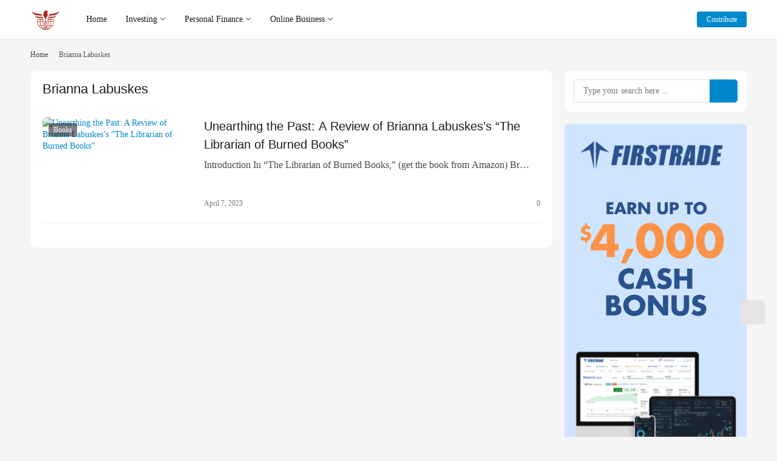

--- FILE ---
content_type: text/html; charset=UTF-8
request_url: https://www.com21.com/tag/brianna-labuskes
body_size: 12466
content:
<!DOCTYPE html>
<html lang="en-US">
<head>
    <meta charset="UTF-8">
    <meta http-equiv="X-UA-Compatible" content="IE=edge,chrome=1">
    <meta name="renderer" content="webkit">
    <meta name="viewport" content="width=device-width,initial-scale=1,maximum-scale=5">
    <title>Brianna Labuskes | Century Of Money | Money and Investing</title>
    <meta name="keywords" content="Brianna Labuskes">
<meta property="og:type" content="webpage">
<meta property="og:url" content="https://www.com21.com/tag/brianna-labuskes">
<meta property="og:site_name" content="Century Of Money | Money and Investing">
<meta property="og:title" content="Brianna Labuskes">
<meta property="og:image" content="https://www.com21.com/wp-content/uploads/2023/02/Money-Home-Logo-Blue.jpg">
<meta name="applicable-device" content="pc,mobile">
<meta http-equiv="Cache-Control" content="no-transform">
<link rel="shortcut icon" href="https://www.com21.com/wp-content/uploads/2023/03/favicon.png">
<link rel='dns-prefetch' href='//static.addtoany.com' />
<style id='wp-img-auto-sizes-contain-inline-css' type='text/css'>
img:is([sizes=auto i],[sizes^="auto," i]){contain-intrinsic-size:3000px 1500px}
/*# sourceURL=wp-img-auto-sizes-contain-inline-css */
</style>
<link rel='stylesheet' id='stylesheet-css' href='//www.com21.com/wp-content/uploads/wpcom/style.6.19.4.1735012899.css?ver=6.19.4' type='text/css' media='all' />
<link rel='stylesheet' id='material-icons-css' href='https://www.com21.com/wp-content/themes/justnews/themer/assets/css/material-icons.css?ver=6.19.4' type='text/css' media='all' />
<link rel='stylesheet' id='font-awesome-css' href='https://www.com21.com/wp-content/themes/justnews/themer/assets/css/font-awesome.css?ver=6.19.4' type='text/css' media='all' />
<link rel='stylesheet' id='bbp-default-css' href='https://www.com21.com/wp-content/plugins/bbpress/templates/default/css/bbpress.min.css?ver=2.6.14' type='text/css' media='all' />
<link rel='stylesheet' id='ez-toc-css' href='https://www.com21.com/wp-content/plugins/easy-table-of-contents/assets/css/screen.min.css?ver=2.0.49' type='text/css' media='all' />
<style id='ez-toc-inline-css' type='text/css'>
div#ez-toc-container p.ez-toc-title {font-size: 120%;}div#ez-toc-container p.ez-toc-title {font-weight: 500;}div#ez-toc-container ul li {font-size: 95%;}div#ez-toc-container nav ul ul li ul li {font-size: 90%!important;}div#ez-toc-container {width: 100%;}
.ez-toc-container-direction {direction: ltr;}.ez-toc-counter ul{counter-reset: item ;}.ez-toc-counter nav ul li a::before {content: counters(item, ".", decimal) ". ";display: inline-block;counter-increment: item;flex-grow: 0;flex-shrink: 0;margin-right: .2em; float: left;}.ez-toc-widget-direction {direction: ltr;}.ez-toc-widget-container ul{counter-reset: item ;}.ez-toc-widget-container nav ul li a::before {content: counters(item, ".", decimal) ". ";display: inline-block;counter-increment: item;flex-grow: 0;flex-shrink: 0;margin-right: .2em; float: left;}
/*# sourceURL=ez-toc-inline-css */
</style>
<link rel='stylesheet' id='wpcom-member-css' href='https://www.com21.com/wp-content/plugins/wpcom-member/css/style.css?ver=1.7.17' type='text/css' media='all' />
<link rel='stylesheet' id='addtoany-css' href='https://www.com21.com/wp-content/plugins/add-to-any/addtoany.min.css?ver=1.16' type='text/css' media='all' />
<script type="text/javascript" src="https://www.com21.com/wp-includes/js/jquery/jquery.min.js?ver=3.7.1" id="jquery-core-js"></script>
<script type="text/javascript" src="https://www.com21.com/wp-includes/js/jquery/jquery-migrate.min.js?ver=3.4.1" id="jquery-migrate-js"></script>
<script type="text/javascript" id="addtoany-core-js-before">
/* <![CDATA[ */
window.a2a_config=window.a2a_config||{};a2a_config.callbacks=[];a2a_config.overlays=[];a2a_config.templates={};

//# sourceURL=addtoany-core-js-before
/* ]]> */
</script>
<script type="text/javascript" async src="https://static.addtoany.com/menu/page.js" id="addtoany-core-js"></script>
<script type="text/javascript" async src="https://www.com21.com/wp-content/plugins/add-to-any/addtoany.min.js?ver=1.1" id="addtoany-jquery-js"></script>
<link rel="EditURI" type="application/rsd+xml" title="RSD" href="https://www.com21.com/xmlrpc.php?rsd" />
<!-- Analytics by WP Statistics v14.9.4 - https://wp-statistics.com/ -->
<link rel="icon" href="https://www.com21.com/wp-content/uploads/2023/03/favicon.png" sizes="32x32" />
<link rel="icon" href="https://www.com21.com/wp-content/uploads/2023/03/favicon.png" sizes="192x192" />
<link rel="apple-touch-icon" href="https://www.com21.com/wp-content/uploads/2023/03/favicon.png" />
<meta name="msapplication-TileImage" content="https://www.com21.com/wp-content/uploads/2023/03/favicon.png" />
	<!-- Fonts Plugin CSS - https://fontsplugin.com/ -->
	<style>
		:root {
--font-base: Georgia, Times, Times New Roman, serif;
--font-headings: Helvetica Neue, Helvetica, Arial, sans-serif;
--font-input: Georgia, Times, Times New Roman, serif;
}
body, #content, .entry-content, .post-content, .page-content, .post-excerpt, .entry-summary, .entry-excerpt, .widget-area, .widget, .sidebar, #sidebar, footer, .footer, #footer, .site-footer {
font-family: Georgia, Times, Times New Roman, serif;
 }
#site-title, .site-title, #site-title a, .site-title a, .entry-title, .entry-title a, h1, h2, h3, h4, h5, h6, .widget-title, .elementor-heading-title {
font-family: Helvetica Neue, Helvetica, Arial, sans-serif;
 }
button, .button, input, select, textarea, .wp-block-button, .wp-block-button__link {
font-family: Georgia, Times, Times New Roman, serif;
 }
#site-title, .site-title, #site-title a, .site-title a, #site-logo, #site-logo a, #logo, #logo a, .logo, .logo a, .wp-block-site-title, .wp-block-site-title a {
font-family: Georgia, Times, Times New Roman, serif;
 }
#site-description, .site-description, #site-tagline, .site-tagline, .wp-block-site-tagline {
font-family: Georgia, Times, Times New Roman, serif;
 }
.menu, .page_item a, .menu-item a, .wp-block-navigation, .wp-block-navigation-item__content {
font-family: Georgia, Times, Times New Roman, serif;
 }
.entry-content, .entry-content p, .post-content, .page-content, .post-excerpt, .entry-summary, .entry-excerpt, .excerpt, .excerpt p, .type-post p, .type-page p, .wp-block-post-content, .wp-block-post-excerpt, .elementor, .elementor p {
font-family: Georgia, Times, Times New Roman, serif;
 }
.wp-block-post-title, .wp-block-post-title a, .entry-title, .entry-title a, .post-title, .post-title a, .page-title, .entry-content h1, #content h1, .type-post h1, .type-page h1, .elementor h1 {
font-family: Georgia, Times, Times New Roman, serif;
 }
.entry-content h2, .post-content h2, .page-content h2, #content h2, .type-post h2, .type-page h2, .elementor h2 {
font-family: Georgia, Times, Times New Roman, serif;
 }
.entry-content h3, .post-content h3, .page-content h3, #content h3, .type-post h3, .type-page h3, .elementor h3 {
font-family: Georgia, Times, Times New Roman, serif;
 }
.entry-content h4, .post-content h4, .page-content h4, #content h4, .type-post h4, .type-page h4, .elementor h4 {
font-family: Georgia, Times, Times New Roman, serif;
 }
.entry-content h5, .post-content h5, .page-content h5, #content h5, .type-post h5, .type-page h5, .elementor h5 {
font-family: Georgia, Times, Times New Roman, serif;
 }
.entry-content h6, .post-content h6, .page-content h6, #content h6, .type-post h6, .type-page h6, .elementor h6 {
font-family: Georgia, Times, Times New Roman, serif;
 }
blockquote, .wp-block-quote, blockquote p, .wp-block-quote p {
font-family: Georgia, Times, Times New Roman, serif;
 }
.widget-title, .widget-area h1, .widget-area h2, .widget-area h3, .widget-area h4, .widget-area h5, .widget-area h6, #secondary h1, #secondary h2, #secondary h3, #secondary h4, #secondary h5, #secondary h6 {
font-family: Georgia, Times, Times New Roman, serif;
 }
.widget-area, .widget, .sidebar, #sidebar, #secondary {
font-family: Georgia, Times, Times New Roman, serif;
 }
footer h1, footer h2, footer h3, footer h4, footer h5, footer h6, .footer h1, .footer h2, .footer h3, .footer h4, .footer h5, .footer h6, #footer h1, #footer h2, #footer h3, #footer h4, #footer h5, #footer h6 {
font-family: Georgia, Times, Times New Roman, serif;
 }
footer, #footer, .footer, .site-footer {
font-family: Georgia, Times, Times New Roman, serif;
 }
	</style>
	<!-- Fonts Plugin CSS -->
	    <!--[if lte IE 11]><script src="https://www.com21.com/wp-content/themes/justnews/js/update.js"></script><![endif]-->
<style id='global-styles-inline-css' type='text/css'>
:root{--wp--preset--aspect-ratio--square: 1;--wp--preset--aspect-ratio--4-3: 4/3;--wp--preset--aspect-ratio--3-4: 3/4;--wp--preset--aspect-ratio--3-2: 3/2;--wp--preset--aspect-ratio--2-3: 2/3;--wp--preset--aspect-ratio--16-9: 16/9;--wp--preset--aspect-ratio--9-16: 9/16;--wp--preset--color--black: #000000;--wp--preset--color--cyan-bluish-gray: #abb8c3;--wp--preset--color--white: #ffffff;--wp--preset--color--pale-pink: #f78da7;--wp--preset--color--vivid-red: #cf2e2e;--wp--preset--color--luminous-vivid-orange: #ff6900;--wp--preset--color--luminous-vivid-amber: #fcb900;--wp--preset--color--light-green-cyan: #7bdcb5;--wp--preset--color--vivid-green-cyan: #00d084;--wp--preset--color--pale-cyan-blue: #8ed1fc;--wp--preset--color--vivid-cyan-blue: #0693e3;--wp--preset--color--vivid-purple: #9b51e0;--wp--preset--gradient--vivid-cyan-blue-to-vivid-purple: linear-gradient(135deg,rgb(6,147,227) 0%,rgb(155,81,224) 100%);--wp--preset--gradient--light-green-cyan-to-vivid-green-cyan: linear-gradient(135deg,rgb(122,220,180) 0%,rgb(0,208,130) 100%);--wp--preset--gradient--luminous-vivid-amber-to-luminous-vivid-orange: linear-gradient(135deg,rgb(252,185,0) 0%,rgb(255,105,0) 100%);--wp--preset--gradient--luminous-vivid-orange-to-vivid-red: linear-gradient(135deg,rgb(255,105,0) 0%,rgb(207,46,46) 100%);--wp--preset--gradient--very-light-gray-to-cyan-bluish-gray: linear-gradient(135deg,rgb(238,238,238) 0%,rgb(169,184,195) 100%);--wp--preset--gradient--cool-to-warm-spectrum: linear-gradient(135deg,rgb(74,234,220) 0%,rgb(151,120,209) 20%,rgb(207,42,186) 40%,rgb(238,44,130) 60%,rgb(251,105,98) 80%,rgb(254,248,76) 100%);--wp--preset--gradient--blush-light-purple: linear-gradient(135deg,rgb(255,206,236) 0%,rgb(152,150,240) 100%);--wp--preset--gradient--blush-bordeaux: linear-gradient(135deg,rgb(254,205,165) 0%,rgb(254,45,45) 50%,rgb(107,0,62) 100%);--wp--preset--gradient--luminous-dusk: linear-gradient(135deg,rgb(255,203,112) 0%,rgb(199,81,192) 50%,rgb(65,88,208) 100%);--wp--preset--gradient--pale-ocean: linear-gradient(135deg,rgb(255,245,203) 0%,rgb(182,227,212) 50%,rgb(51,167,181) 100%);--wp--preset--gradient--electric-grass: linear-gradient(135deg,rgb(202,248,128) 0%,rgb(113,206,126) 100%);--wp--preset--gradient--midnight: linear-gradient(135deg,rgb(2,3,129) 0%,rgb(40,116,252) 100%);--wp--preset--font-size--small: 13px;--wp--preset--font-size--medium: 20px;--wp--preset--font-size--large: 36px;--wp--preset--font-size--x-large: 42px;--wp--preset--spacing--20: 0.44rem;--wp--preset--spacing--30: 0.67rem;--wp--preset--spacing--40: 1rem;--wp--preset--spacing--50: 1.5rem;--wp--preset--spacing--60: 2.25rem;--wp--preset--spacing--70: 3.38rem;--wp--preset--spacing--80: 5.06rem;--wp--preset--shadow--natural: 6px 6px 9px rgba(0, 0, 0, 0.2);--wp--preset--shadow--deep: 12px 12px 50px rgba(0, 0, 0, 0.4);--wp--preset--shadow--sharp: 6px 6px 0px rgba(0, 0, 0, 0.2);--wp--preset--shadow--outlined: 6px 6px 0px -3px rgb(255, 255, 255), 6px 6px rgb(0, 0, 0);--wp--preset--shadow--crisp: 6px 6px 0px rgb(0, 0, 0);}:where(.is-layout-flex){gap: 0.5em;}:where(.is-layout-grid){gap: 0.5em;}body .is-layout-flex{display: flex;}.is-layout-flex{flex-wrap: wrap;align-items: center;}.is-layout-flex > :is(*, div){margin: 0;}body .is-layout-grid{display: grid;}.is-layout-grid > :is(*, div){margin: 0;}:where(.wp-block-columns.is-layout-flex){gap: 2em;}:where(.wp-block-columns.is-layout-grid){gap: 2em;}:where(.wp-block-post-template.is-layout-flex){gap: 1.25em;}:where(.wp-block-post-template.is-layout-grid){gap: 1.25em;}.has-black-color{color: var(--wp--preset--color--black) !important;}.has-cyan-bluish-gray-color{color: var(--wp--preset--color--cyan-bluish-gray) !important;}.has-white-color{color: var(--wp--preset--color--white) !important;}.has-pale-pink-color{color: var(--wp--preset--color--pale-pink) !important;}.has-vivid-red-color{color: var(--wp--preset--color--vivid-red) !important;}.has-luminous-vivid-orange-color{color: var(--wp--preset--color--luminous-vivid-orange) !important;}.has-luminous-vivid-amber-color{color: var(--wp--preset--color--luminous-vivid-amber) !important;}.has-light-green-cyan-color{color: var(--wp--preset--color--light-green-cyan) !important;}.has-vivid-green-cyan-color{color: var(--wp--preset--color--vivid-green-cyan) !important;}.has-pale-cyan-blue-color{color: var(--wp--preset--color--pale-cyan-blue) !important;}.has-vivid-cyan-blue-color{color: var(--wp--preset--color--vivid-cyan-blue) !important;}.has-vivid-purple-color{color: var(--wp--preset--color--vivid-purple) !important;}.has-black-background-color{background-color: var(--wp--preset--color--black) !important;}.has-cyan-bluish-gray-background-color{background-color: var(--wp--preset--color--cyan-bluish-gray) !important;}.has-white-background-color{background-color: var(--wp--preset--color--white) !important;}.has-pale-pink-background-color{background-color: var(--wp--preset--color--pale-pink) !important;}.has-vivid-red-background-color{background-color: var(--wp--preset--color--vivid-red) !important;}.has-luminous-vivid-orange-background-color{background-color: var(--wp--preset--color--luminous-vivid-orange) !important;}.has-luminous-vivid-amber-background-color{background-color: var(--wp--preset--color--luminous-vivid-amber) !important;}.has-light-green-cyan-background-color{background-color: var(--wp--preset--color--light-green-cyan) !important;}.has-vivid-green-cyan-background-color{background-color: var(--wp--preset--color--vivid-green-cyan) !important;}.has-pale-cyan-blue-background-color{background-color: var(--wp--preset--color--pale-cyan-blue) !important;}.has-vivid-cyan-blue-background-color{background-color: var(--wp--preset--color--vivid-cyan-blue) !important;}.has-vivid-purple-background-color{background-color: var(--wp--preset--color--vivid-purple) !important;}.has-black-border-color{border-color: var(--wp--preset--color--black) !important;}.has-cyan-bluish-gray-border-color{border-color: var(--wp--preset--color--cyan-bluish-gray) !important;}.has-white-border-color{border-color: var(--wp--preset--color--white) !important;}.has-pale-pink-border-color{border-color: var(--wp--preset--color--pale-pink) !important;}.has-vivid-red-border-color{border-color: var(--wp--preset--color--vivid-red) !important;}.has-luminous-vivid-orange-border-color{border-color: var(--wp--preset--color--luminous-vivid-orange) !important;}.has-luminous-vivid-amber-border-color{border-color: var(--wp--preset--color--luminous-vivid-amber) !important;}.has-light-green-cyan-border-color{border-color: var(--wp--preset--color--light-green-cyan) !important;}.has-vivid-green-cyan-border-color{border-color: var(--wp--preset--color--vivid-green-cyan) !important;}.has-pale-cyan-blue-border-color{border-color: var(--wp--preset--color--pale-cyan-blue) !important;}.has-vivid-cyan-blue-border-color{border-color: var(--wp--preset--color--vivid-cyan-blue) !important;}.has-vivid-purple-border-color{border-color: var(--wp--preset--color--vivid-purple) !important;}.has-vivid-cyan-blue-to-vivid-purple-gradient-background{background: var(--wp--preset--gradient--vivid-cyan-blue-to-vivid-purple) !important;}.has-light-green-cyan-to-vivid-green-cyan-gradient-background{background: var(--wp--preset--gradient--light-green-cyan-to-vivid-green-cyan) !important;}.has-luminous-vivid-amber-to-luminous-vivid-orange-gradient-background{background: var(--wp--preset--gradient--luminous-vivid-amber-to-luminous-vivid-orange) !important;}.has-luminous-vivid-orange-to-vivid-red-gradient-background{background: var(--wp--preset--gradient--luminous-vivid-orange-to-vivid-red) !important;}.has-very-light-gray-to-cyan-bluish-gray-gradient-background{background: var(--wp--preset--gradient--very-light-gray-to-cyan-bluish-gray) !important;}.has-cool-to-warm-spectrum-gradient-background{background: var(--wp--preset--gradient--cool-to-warm-spectrum) !important;}.has-blush-light-purple-gradient-background{background: var(--wp--preset--gradient--blush-light-purple) !important;}.has-blush-bordeaux-gradient-background{background: var(--wp--preset--gradient--blush-bordeaux) !important;}.has-luminous-dusk-gradient-background{background: var(--wp--preset--gradient--luminous-dusk) !important;}.has-pale-ocean-gradient-background{background: var(--wp--preset--gradient--pale-ocean) !important;}.has-electric-grass-gradient-background{background: var(--wp--preset--gradient--electric-grass) !important;}.has-midnight-gradient-background{background: var(--wp--preset--gradient--midnight) !important;}.has-small-font-size{font-size: var(--wp--preset--font-size--small) !important;}.has-medium-font-size{font-size: var(--wp--preset--font-size--medium) !important;}.has-large-font-size{font-size: var(--wp--preset--font-size--large) !important;}.has-x-large-font-size{font-size: var(--wp--preset--font-size--x-large) !important;}
/*# sourceURL=global-styles-inline-css */
</style>
</head>
<body class="archive tag tag-brianna-labuskes tag-1303 wp-theme-justnews lang-other el-boxed style-by-toggle">
<header class="header">
    <div class="container">
        <div class="navbar-header">
            <button type="button" class="navbar-toggle collapsed" data-toggle="collapse" data-target=".navbar-collapse" aria-label="menu">
                <span class="icon-bar icon-bar-1"></span>
                <span class="icon-bar icon-bar-2"></span>
                <span class="icon-bar icon-bar-3"></span>
            </button>
                        <div class="logo">
                <a href="https://www.com21.com/" rel="home">
                    <img src="https://www.com21.com/wp-content/uploads/2023/03/100px.png" alt="Century Of Money | Money and Investing">
                </a>
            </div>
        </div>
        <div class="collapse navbar-collapse">
            <nav class="primary-menu"><ul id="menu-main" class="nav navbar-nav wpcom-adv-menu"><li class="menu-item menu-item-has-image"><a href="/"><i class="wpcom-icon fa fa-home menu-item-icon"></i>Home</a></li>
<li class="menu-item menu-item-object-special menu-item-style menu-item-style3 menu-item-has-image dropdown"><a target="_blank" href="https://www.com21.com/special/investing" class="dropdown-toggle"><i class="wpcom-icon fa fa-line-chart menu-item-icon"></i>Investing</a>
<ul class="dropdown-menu menu-item-wrap menu-item-col-5">
	<li class="menu-item menu-item-has-image"><a href="https://www.com21.com/category/stock"><img class="j-lazy menu-item-image" src="https://www.com21.com/wp-content/themes/justnews/themer/assets/images/lazy.png" data-original="//www.com21.com/wp-content/uploads/2023/05/Stock.jpg" alt="Stock &amp; Bond">Stock &amp; Bond</a></li>
	<li class="menu-item menu-item-has-image"><a href="https://www.com21.com/category/gold"><img class="j-lazy menu-item-image" src="https://www.com21.com/wp-content/themes/justnews/themer/assets/images/lazy.png" data-original="//www.com21.com/wp-content/uploads/2023/02/GoldNSilver.png" alt="Gold &amp; Silver">Gold &amp; Silver</a></li>
	<li class="menu-item menu-item-has-image"><a href="https://www.com21.com/category/crypto"><img class="j-lazy menu-item-image" src="https://www.com21.com/wp-content/themes/justnews/themer/assets/images/lazy.png" data-original="//www.com21.com/wp-content/uploads/2023/02/Crypto.png" alt="Crypto">Crypto</a></li>
	<li class="menu-item menu-item-has-image"><a href="https://www.com21.com/category/commodity"><img class="j-lazy menu-item-image" src="https://www.com21.com/wp-content/themes/justnews/themer/assets/images/lazy.png" data-original="//www.com21.com/wp-content/uploads/2023/02/Commodity-1.jpg" alt="Commodity">Commodity</a></li>
	<li class="menu-item menu-item-has-image"><a href="https://www.com21.com/category/realestate"><img class="j-lazy menu-item-image" src="https://www.com21.com/wp-content/themes/justnews/themer/assets/images/lazy.png" data-original="//www.com21.com/wp-content/uploads/2023/05/House.png" alt="Real Estate">Real Estate</a></li>
</ul>
</li>
<li class="menu-item menu-item-style menu-item-style3 menu-item-has-image dropdown"><a target="_blank" href="https://www.com21.com/category/tips" class="dropdown-toggle"><i class="wpcom-icon fa fa-money menu-item-icon"></i>Personal Finance</a>
<ul class="dropdown-menu menu-item-wrap menu-item-col-5">
	<li class="menu-item menu-item-has-image"><a href="https://www.com21.com/category/tips/retirement"><img class="j-lazy menu-item-image" src="https://www.com21.com/wp-content/themes/justnews/themer/assets/images/lazy.png" data-original="//www.com21.com/wp-content/uploads/2023/02/Retirement.png" alt="Retirement">Retirement</a></li>
	<li class="menu-item menu-item-has-image"><a href="https://www.com21.com/category/tips/tax"><img class="j-lazy menu-item-image" src="https://www.com21.com/wp-content/themes/justnews/themer/assets/images/lazy.png" data-original="//www.com21.com/wp-content/uploads/2023/02/Tax.png" alt="Tax">Tax</a></li>
	<li class="menu-item menu-item-has-image"><a href="https://www.com21.com/category/tips/job"><img class="j-lazy menu-item-image" src="https://www.com21.com/wp-content/themes/justnews/themer/assets/images/lazy.png" data-original="//www.com21.com/wp-content/uploads/2023/02/Job-1.png" alt="Job &amp; Career">Job &amp; Career</a></li>
	<li class="menu-item menu-item-has-image"><a href="https://www.com21.com/category/tips/debt"><img class="j-lazy menu-item-image" src="https://www.com21.com/wp-content/themes/justnews/themer/assets/images/lazy.png" data-original="//www.com21.com/wp-content/uploads/2023/02/Debt.png" alt="Debt">Debt</a></li>
	<li class="menu-item menu-item-has-image"><a href="https://www.com21.com/category/tips/insurance"><img class="j-lazy menu-item-image" src="https://www.com21.com/wp-content/themes/justnews/themer/assets/images/lazy.png" data-original="//www.com21.com/wp-content/uploads/2023/02/Insurance.png" alt="Insurance">Insurance</a></li>
</ul>
</li>
<li class="menu-item menu-item-style menu-item-style3 menu-item-has-image dropdown"><a href="https://www.com21.com/category/online" class="dropdown-toggle"><i class="wpcom-icon fa fa-edge menu-item-icon"></i>Online Business</a>
<ul class="dropdown-menu menu-item-wrap menu-item-col-5">
	<li class="menu-item menu-item-has-image"><a href="https://www.com21.com/category/legal"><img class="j-lazy menu-item-image" src="https://www.com21.com/wp-content/themes/justnews/themer/assets/images/lazy.png" data-original="//www.com21.com/wp-content/uploads/2023/06/legal.png" alt="Legal Services">Legal Services</a></li>
	<li class="menu-item menu-item-has-image"><a href="https://www.com21.com/category/online/makemoney"><img class="j-lazy menu-item-image" src="https://www.com21.com/wp-content/themes/justnews/themer/assets/images/lazy.png" data-original="//www.com21.com/wp-content/uploads/2023/03/Make-Money-Online.jpg" alt="Make Money Online">Make Money Online</a></li>
	<li class="menu-item menu-item-has-image"><a href="https://www.com21.com/category/online/reviews"><img class="j-lazy menu-item-image" src="https://www.com21.com/wp-content/themes/justnews/themer/assets/images/lazy.png" data-original="//www.com21.com/wp-content/uploads/2023/03/Review.jpg" alt="Review &amp; Compare">Review &amp; Compare</a></li>
	<li class="menu-item menu-item-has-image"><a href="https://www.com21.com/category/online/website"><img class="j-lazy menu-item-image" src="https://www.com21.com/wp-content/themes/justnews/themer/assets/images/lazy.png" data-original="//www.com21.com/wp-content/uploads/2023/03/Website-Buiding.jpg" alt="Website Building">Website Building</a></li>
	<li class="menu-item menu-item-has-image"><a href="https://www.com21.com/category/technology/ai"><img class="j-lazy menu-item-image" src="https://www.com21.com/wp-content/themes/justnews/themer/assets/images/lazy.png" data-original="//www.com21.com/wp-content/uploads/2023/06/AI-Applications.jpg" alt="AI">AI</a></li>
</ul>
</li>
</ul></nav>            <div class="navbar-action">
                                    <div class="dark-style-toggle"><i class="wpcom-icon wi"><svg aria-hidden="true"><use xlink:href="#wi-sun-fill"></use></svg></i></div>
                    <script> if (window.localStorage) { var dark = localStorage.getItem('darkStyle'); var toggle = document.querySelector('.dark-style-toggle');if(dark == 1 && !toggle.classList.contains('active')){ document.body.classList.add('style-for-dark');toggle.classList.add('active'); toggle.querySelector('use').setAttributeNS('http://www.w3.org/1999/xlink', 'xlink:href', '#wi-moon-fill'); }else if(dark == 0 && toggle.classList.contains('active')){ document.body.classList.remove('style-for-dark'); toggle.classList.remove('active'); toggle.querySelector('use').setAttributeNS('http://www.w3.org/1999/xlink', 'xlink:href', '#wi-sun-fill'); } } </script>
                                <div class="navbar-search-icon j-navbar-search"><i class="wpcom-icon wi"><svg aria-hidden="true"><use xlink:href="#wi-search"></use></svg></i></div>
                                                    <div id="j-user-wrap">
                        <a class="login" href="https://www.com21.com/login?modal-type=login">Sign in</a>
                        <a class="login register" href="https://www.com21.com/register?modal-type=register">Sign up</a>
                    </div>
                    <a class="wpcom-btn btn-primary btn-xs publish" href="https://www.com21.com/contribute">
                        <i class="fa fa-edit"></i> Contribute</a>
                                                </div>
            <form class="navbar-search" action="https://www.com21.com" method="get" role="search">
                <div class="navbar-search-inner">
                    <i class="wpcom-icon wi navbar-search-close"><svg aria-hidden="true"><use xlink:href="#wi-close"></use></svg></i>                    <input type="text" name="s" class="navbar-search-input" autocomplete="off" maxlength="100" placeholder="Type your search here ..." value="">
                    <button class="navbar-search-btn" type="submit" aria-label="Search"><i class="wpcom-icon wi"><svg aria-hidden="true"><use xlink:href="#wi-search"></use></svg></i></button>
                </div>
            </form>
        </div><!-- /.navbar-collapse -->
    </div><!-- /.container -->
</header>
<div id="wrap">    <div class="container wrap">
        <ol class="breadcrumb" vocab="https://schema.org/" typeof="BreadcrumbList"><li class="home" property="itemListElement" typeof="ListItem"><a href="https://www.com21.com" property="item" typeof="WebPage"><span property="name" class="hide">Century Of Money | Money and Investing</span>Home</a><meta property="position" content="1"></li><li class="active" property="itemListElement" typeof="ListItem"><i class="wpcom-icon wi"><svg aria-hidden="true"><use xlink:href="#wi-arrow-right-3"></use></svg></i><a href="https://www.com21.com/tag/brianna-labuskes" property="item" typeof="WebPage"><span property="name">Brianna Labuskes</span></a><meta property="position" content="2"></li></ol>        <main class="main">
                        <section class="sec-panel sec-panel-default">
                                    <div class="sec-panel-head">
                        <h1><span>Brianna Labuskes</span></h1>
                    </div>
                                <div class="sec-panel-body">
                                            <ul class="post-loop post-loop-default cols-0">
                                                            <li class="item">
        <div class="item-img">
        <a class="item-img-inner" href="https://www.com21.com/the-librarian-of-burned-books-review.html" title="Unearthing the Past: A Review of Brianna Labuskes&#8217;s &#8220;The Librarian of Burned Books&#8221;" target="_blank" rel="bookmark">
            <img class="j-lazy" src="https://www.com21.com/wp-content/themes/justnews/themer/assets/images/lazy.png" data-original="https://www.com21.com/wp-content/uploads/2023/04/The-Librarian-of-Burned-Books-480x300.jpg" width="480" height="300" alt="Unearthing the Past: A Review of Brianna Labuskes&#8217;s &#8220;The Librarian of Burned Books&#8221;">        </a>
                <a class="item-category" href="https://www.com21.com/category/books" target="_blank">Books</a>
            </div>
        <div class="item-content">
                <h3 class="item-title">
            <a href="https://www.com21.com/the-librarian-of-burned-books-review.html" target="_blank" rel="bookmark">
                                 Unearthing the Past: A Review of Brianna Labuskes&#8217;s &#8220;The Librarian of Burned Books&#8221;            </a>
        </h3>
        <div class="item-excerpt">
            <p>Introduction In &#8220;The Librarian of Burned Books,&#8221; (get the book from Amazon) Br…</p>
        </div>
        <div class="item-meta">
                                    <span class="item-meta-li date">April 7, 2023</span>
            <div class="item-meta-right">
                <a class="item-meta-li comments" href="https://www.com21.com/the-librarian-of-burned-books-review.html#comments" target="_blank" title="Comments"><i class="wpcom-icon wi"><svg aria-hidden="true"><use xlink:href="#wi-comment"></use></svg></i>0</a>            </div>
        </div>
    </div>
</li>
                                                    </ul>
                                                            </div>
            </section>
        </main>
            <aside class="sidebar">
        <div class="widget widget_search"><form class="search-form" action="https://www.com21.com" method="get" role="search">
    <input type="search" class="keyword" name="s" maxlength="100" placeholder="Type your search here ..." value="">
    <button type="submit" class="submit"><i class="wpcom-icon wi"><svg aria-hidden="true"><use xlink:href="#wi-search"></use></svg></i></button>
</form></div><div class="widget widget_html_myimg"><a href="https://www.com21.com/firsttrade" target="_blank" rel="nofollow noopener"><img class="aligncenter wp-image-5180 size-full" src="https://www.com21.com/wp-content/uploads/2023/05/Firstrade-CashBonus4k.png" alt="" width="300" height="1050" /></a></div><div class="widget widget_post_tabs">
        <div class="post-tabs-hd">
                        <div class="post-tabs-hd-inner post-tabs-3">
                                        <div class="post-tabs-item j-post-tab active">
                            <i class="wpcom-icon fa fa-bar-chart"></i>Investing                        </div>
                                        <div class="post-tabs-item j-post-tab">
                            <i class="wpcom-icon fa fa-area-chart"></i>Finance                        </div>
                                        <div class="post-tabs-item j-post-tab">
                            <i class="wpcom-icon fa fa-dollar"></i>Money                        </div>
                            </div>
        </div>
                        <ul class="post-tabs-list j-post-tab-wrap active">
                            <li class="item">
                            <div class="item-img">
                    <a class="item-img-inner" href="https://www.com21.com/7-tax-smart-strategies-to-reduce-your-2026-tax-bill-how-new-rules-can-work-in-your-favor.html" title="7 Tax-Smart Strategies to Reduce Your 2026 Tax Bill: How New Rules Can Work in Your Favor">
                        <img class="j-lazy" src="https://www.com21.com/wp-content/themes/justnews/themer/assets/images/lazy.png" data-original="https://www.com21.com/wp-content/uploads/2023/04/Tax-480x300.jpeg" width="480" height="300" alt="7 Tax-Smart Strategies to Reduce Your 2026 Tax Bill: How New Rules Can Work in Your Favor">                    </a>
                </div>
                        <div class="item-content">
                <p class="item-title"><a href="https://www.com21.com/7-tax-smart-strategies-to-reduce-your-2026-tax-bill-how-new-rules-can-work-in-your-favor.html" title="7 Tax-Smart Strategies to Reduce Your 2026 Tax Bill: How New Rules Can Work in Your Favor">7 Tax-Smart Strategies to Reduce Your 2026 Tax Bill: How New Rules Can Work in Your Favor</a></p>
                <p class="item-date">January 15, 2026</p>
            </div>
        </li>
        <li class="item">
                            <div class="item-img">
                    <a class="item-img-inner" href="https://www.com21.com/7-smart-ways-to-inflation-proof-your-portfolio-as-markets-head-into-2026.html" title="7 Smart Ways to Inflation-Proof Your Portfolio as Markets Head Into 2026">
                        <img class="j-lazy" src="https://www.com21.com/wp-content/themes/justnews/themer/assets/images/lazy.png" data-original="https://www.com21.com/wp-content/uploads/2023/01/Bond-Market-and-Inflation-480x300.jpg" width="480" height="300" alt="7 Smart Ways to Inflation-Proof Your Portfolio as Markets Head Into 2026">                    </a>
                </div>
                        <div class="item-content">
                <p class="item-title"><a href="https://www.com21.com/7-smart-ways-to-inflation-proof-your-portfolio-as-markets-head-into-2026.html" title="7 Smart Ways to Inflation-Proof Your Portfolio as Markets Head Into 2026">7 Smart Ways to Inflation-Proof Your Portfolio as Markets Head Into 2026</a></p>
                <p class="item-date">December 19, 2025</p>
            </div>
        </li>
        <li class="item">
                            <div class="item-img">
                    <a class="item-img-inner" href="https://www.com21.com/7-proven-ways-to-inflation-proof-your-portfolio-in-2026-and-beyond.html" title="7 Proven Ways to Inflation-Proof Your Portfolio in 2026 and Beyond">
                        <img class="j-lazy" src="https://www.com21.com/wp-content/themes/justnews/themer/assets/images/lazy.png" data-original="https://www.com21.com/wp-content/uploads/2023/01/Inflation-480x300.jpg" width="480" height="300" alt="7 Proven Ways to Inflation-Proof Your Portfolio in 2026 and Beyond">                    </a>
                </div>
                        <div class="item-content">
                <p class="item-title"><a href="https://www.com21.com/7-proven-ways-to-inflation-proof-your-portfolio-in-2026-and-beyond.html" title="7 Proven Ways to Inflation-Proof Your Portfolio in 2026 and Beyond">7 Proven Ways to Inflation-Proof Your Portfolio in 2026 and Beyond</a></p>
                <p class="item-date">December 11, 2025</p>
            </div>
        </li>
        <li class="item">
                            <div class="item-img">
                    <a class="item-img-inner" href="https://www.com21.com/6-top-investing-mistakes-to-avoid-falling-for-these-common-traps-could-cost-you-big-time.html" title="6 Top Investing Mistakes to Avoid: Falling for These Common Traps Could Cost You Big Time">
                        <img class="j-lazy" src="https://www.com21.com/wp-content/themes/justnews/themer/assets/images/lazy.png" data-original="https://www.com21.com/wp-content/uploads/2024/07/investing-480x300.jpg" width="480" height="300" alt="6 Top Investing Mistakes to Avoid: Falling for These Common Traps Could Cost You Big Time">                    </a>
                </div>
                        <div class="item-content">
                <p class="item-title"><a href="https://www.com21.com/6-top-investing-mistakes-to-avoid-falling-for-these-common-traps-could-cost-you-big-time.html" title="6 Top Investing Mistakes to Avoid: Falling for These Common Traps Could Cost You Big Time">6 Top Investing Mistakes to Avoid: Falling for These Common Traps Could Cost You Big Time</a></p>
                <p class="item-date">November 6, 2025</p>
            </div>
        </li>
        <li class="item">
                            <div class="item-img">
                    <a class="item-img-inner" href="https://www.com21.com/the-7-biggest-mistakes-investors-are-making-right-now-and-how-to-avoid-them.html" title="The 7 Biggest Mistakes Investors Are Making Right Now—and How to Avoid Them">
                        <img class="j-lazy" src="https://www.com21.com/wp-content/themes/justnews/themer/assets/images/lazy.png" data-original="https://www.com21.com/wp-content/uploads/2023/07/Fixed-Income-Investing-480x300.jpg" width="480" height="300" alt="The 7 Biggest Mistakes Investors Are Making Right Now—and How to Avoid Them">                    </a>
                </div>
                        <div class="item-content">
                <p class="item-title"><a href="https://www.com21.com/the-7-biggest-mistakes-investors-are-making-right-now-and-how-to-avoid-them.html" title="The 7 Biggest Mistakes Investors Are Making Right Now—and How to Avoid Them">The 7 Biggest Mistakes Investors Are Making Right Now—and How to Avoid Them</a></p>
                <p class="item-date">August 26, 2025</p>
            </div>
        </li>
        <li class="item">
                            <div class="item-img">
                    <a class="item-img-inner" href="https://www.com21.com/dont-leave-money-on-the-table-7-types-of-free-money-every-smart-investor-should-maximize.html" title="Don’t Leave Money on the Table: 7 Types of ‘Free Money’ Every Smart Investor Should Maximize">
                        <img class="j-lazy" src="https://www.com21.com/wp-content/themes/justnews/themer/assets/images/lazy.png" data-original="https://www.com21.com/wp-content/uploads/2023/11/Money-Mindset-480x300.jpg" width="480" height="300" alt="Don’t Leave Money on the Table: 7 Types of ‘Free Money’ Every Smart Investor Should Maximize">                    </a>
                </div>
                        <div class="item-content">
                <p class="item-title"><a href="https://www.com21.com/dont-leave-money-on-the-table-7-types-of-free-money-every-smart-investor-should-maximize.html" title="Don’t Leave Money on the Table: 7 Types of ‘Free Money’ Every Smart Investor Should Maximize">Don’t Leave Money on the Table: 7 Types of ‘Free Money’ Every Smart Investor Should Maximize</a></p>
                <p class="item-date">August 7, 2025</p>
            </div>
        </li>
        <li class="item">
                            <div class="item-img">
                    <a class="item-img-inner" href="https://www.com21.com/10-compelling-reasons-every-american-adult-should-be-in-the-stock-market.html" title="10 Compelling Reasons Every American Adult Should Be in the Stock Market">
                        <img class="j-lazy" src="https://www.com21.com/wp-content/themes/justnews/themer/assets/images/lazy.png" data-original="https://www.com21.com/wp-content/uploads/2023/02/stock-market-1-480x300.jpg" width="480" height="300" alt="10 Compelling Reasons Every American Adult Should Be in the Stock Market">                    </a>
                </div>
                        <div class="item-content">
                <p class="item-title"><a href="https://www.com21.com/10-compelling-reasons-every-american-adult-should-be-in-the-stock-market.html" title="10 Compelling Reasons Every American Adult Should Be in the Stock Market">10 Compelling Reasons Every American Adult Should Be in the Stock Market</a></p>
                <p class="item-date">June 23, 2025</p>
            </div>
        </li>
        <li class="item">
                            <div class="item-img">
                    <a class="item-img-inner" href="https://www.com21.com/title-investing-in-the-next-frontier-of-artificial-intelligence-the-rise-of-agentic-ai.html" title="Title: Investing in the Next Frontier of Artificial Intelligence: The Rise of Agentic AI">
                        <img class="j-lazy" src="https://www.com21.com/wp-content/themes/justnews/themer/assets/images/lazy.png" data-original="https://www.com21.com/wp-content/uploads/2023/04/AI-Robotics-480x300.jpg" width="480" height="300" alt="Title: Investing in the Next Frontier of Artificial Intelligence: The Rise of Agentic AI">                    </a>
                </div>
                        <div class="item-content">
                <p class="item-title"><a href="https://www.com21.com/title-investing-in-the-next-frontier-of-artificial-intelligence-the-rise-of-agentic-ai.html" title="Title: Investing in the Next Frontier of Artificial Intelligence: The Rise of Agentic AI">Title: Investing in the Next Frontier of Artificial Intelligence: The Rise of Agentic AI</a></p>
                <p class="item-date">June 23, 2025</p>
            </div>
        </li>
        <li class="item">
                            <div class="item-img">
                    <a class="item-img-inner" href="https://www.com21.com/7-proven-strategies-to-inflation-proof-your-investment-portfolio-including-the-mega-backdoor-roth.html" title="7 Proven Strategies to Inflation-Proof Your Investment Portfolio — Including the Mega Backdoor Roth">
                        <img class="j-lazy" src="https://www.com21.com/wp-content/themes/justnews/themer/assets/images/lazy.png" data-original="https://www.com21.com/wp-content/uploads/2023/01/Inflation-480x300.jpg" width="480" height="300" alt="7 Proven Strategies to Inflation-Proof Your Investment Portfolio — Including the Mega Backdoor Roth">                    </a>
                </div>
                        <div class="item-content">
                <p class="item-title"><a href="https://www.com21.com/7-proven-strategies-to-inflation-proof-your-investment-portfolio-including-the-mega-backdoor-roth.html" title="7 Proven Strategies to Inflation-Proof Your Investment Portfolio — Including the Mega Backdoor Roth">7 Proven Strategies to Inflation-Proof Your Investment Portfolio — Including the Mega Backdoor Roth</a></p>
                <p class="item-date">May 29, 2025</p>
            </div>
        </li>
        <li class="item">
                            <div class="item-img">
                    <a class="item-img-inner" href="https://www.com21.com/why-the-next-20-years-may-belong-to-non-u-s-stocks-a-strategic-guide-for-global-minded-investors.html" title="Why the Next 20 Years May Belong to Non-U.S. Stocks: A Strategic Guide for Global-Minded Investors">
                        <img class="j-lazy" src="https://www.com21.com/wp-content/themes/justnews/themer/assets/images/lazy.png" data-original="https://www.com21.com/wp-content/uploads/2025/05/business-cycle-may-2025-scaled-480x300.png" width="480" height="300" alt="Why the Next 20 Years May Belong to Non-U.S. Stocks: A Strategic Guide for Global-Minded Investors">                    </a>
                </div>
                        <div class="item-content">
                <p class="item-title"><a href="https://www.com21.com/why-the-next-20-years-may-belong-to-non-u-s-stocks-a-strategic-guide-for-global-minded-investors.html" title="Why the Next 20 Years May Belong to Non-U.S. Stocks: A Strategic Guide for Global-Minded Investors">Why the Next 20 Years May Belong to Non-U.S. Stocks: A Strategic Guide for Global-Minded Investors</a></p>
                <p class="item-date">May 16, 2025</p>
            </div>
        </li>
                </ul>
                        <ul class="post-tabs-list j-post-tab-wrap">
                            <li class="item">
                            <div class="item-img">
                    <a class="item-img-inner" href="https://www.com21.com/inflation-proofing-your-wealth-7-smart-strategies-to-build-a-resilient-portfolio-in-2026-and-beyond.html" title="Inflation-Proofing Your Wealth: 7 Smart Strategies to Build a Resilient Portfolio in 2026 and Beyond">
                        <img class="j-lazy" src="https://www.com21.com/wp-content/themes/justnews/themer/assets/images/lazy.png" data-original="https://www.com21.com/wp-content/uploads/2026/01/Inflation-480x300.jpg" width="480" height="300" alt="Inflation-Proofing Your Wealth: 7 Smart Strategies to Build a Resilient Portfolio in 2026 and Beyond">                    </a>
                </div>
                        <div class="item-content">
                <p class="item-title"><a href="https://www.com21.com/inflation-proofing-your-wealth-7-smart-strategies-to-build-a-resilient-portfolio-in-2026-and-beyond.html" title="Inflation-Proofing Your Wealth: 7 Smart Strategies to Build a Resilient Portfolio in 2026 and Beyond">Inflation-Proofing Your Wealth: 7 Smart Strategies to Build a Resilient Portfolio in 2026 and Beyond</a></p>
                <p class="item-date">January 8, 2026</p>
            </div>
        </li>
        <li class="item">
                            <div class="item-img">
                    <a class="item-img-inner" href="https://www.com21.com/5-ghostly-taxes-to-avoid-dont-let-these-hidden-levies-haunt-your-finances.html" title="5 Ghostly Taxes to Avoid: Don’t Let These Hidden Levies Haunt Your Finances">
                        <img class="j-lazy" src="https://www.com21.com/wp-content/themes/justnews/themer/assets/images/lazy.png" data-original="https://www.com21.com/wp-content/uploads/2025/10/Ghost-480x300.jpg" width="480" height="300" alt="5 Ghostly Taxes to Avoid: Don’t Let These Hidden Levies Haunt Your Finances">                    </a>
                </div>
                        <div class="item-content">
                <p class="item-title"><a href="https://www.com21.com/5-ghostly-taxes-to-avoid-dont-let-these-hidden-levies-haunt-your-finances.html" title="5 Ghostly Taxes to Avoid: Don’t Let These Hidden Levies Haunt Your Finances">5 Ghostly Taxes to Avoid: Don’t Let These Hidden Levies Haunt Your Finances</a></p>
                <p class="item-date">October 30, 2025</p>
            </div>
        </li>
        <li class="item">
                            <div class="item-img">
                    <a class="item-img-inner" href="https://www.com21.com/5-strategic-year-end-tax-moves-for-2025-smart-planning-now-to-cut-your-tax-bill-and-strengthen-your-savings.html" title="5 Strategic Year-End Tax Moves for 2025: Smart Planning Now to Cut Your Tax Bill and Strengthen Your Savings">
                        <img class="j-lazy" src="https://www.com21.com/wp-content/themes/justnews/themer/assets/images/lazy.png" data-original="https://www.com21.com/wp-content/uploads/2023/01/Taxation-480x300.jpg" width="480" height="300" alt="5 Strategic Year-End Tax Moves for 2025: Smart Planning Now to Cut Your Tax Bill and Strengthen Your Savings">                    </a>
                </div>
                        <div class="item-content">
                <p class="item-title"><a href="https://www.com21.com/5-strategic-year-end-tax-moves-for-2025-smart-planning-now-to-cut-your-tax-bill-and-strengthen-your-savings.html" title="5 Strategic Year-End Tax Moves for 2025: Smart Planning Now to Cut Your Tax Bill and Strengthen Your Savings">5 Strategic Year-End Tax Moves for 2025: Smart Planning Now to Cut Your Tax Bill and Strengthen Your Savings</a></p>
                <p class="item-date">October 9, 2025</p>
            </div>
        </li>
        <li class="item">
                            <div class="item-img">
                    <a class="item-img-inner" href="https://www.com21.com/6-money-myths-that-could-wreck-your-financial-future-and-the-truth-behind-them.html" title="6 Money Myths That Could Wreck Your Financial Future — And the Truth Behind Them">
                        <img class="j-lazy" src="https://www.com21.com/wp-content/themes/justnews/themer/assets/images/lazy.png" data-original="https://www.com21.com/wp-content/uploads/2023/11/Money-Mindset-480x300.jpg" width="480" height="300" alt="6 Money Myths That Could Wreck Your Financial Future — And the Truth Behind Them">                    </a>
                </div>
                        <div class="item-content">
                <p class="item-title"><a href="https://www.com21.com/6-money-myths-that-could-wreck-your-financial-future-and-the-truth-behind-them.html" title="6 Money Myths That Could Wreck Your Financial Future — And the Truth Behind Them">6 Money Myths That Could Wreck Your Financial Future — And the Truth Behind Them</a></p>
                <p class="item-date">August 28, 2025</p>
            </div>
        </li>
        <li class="item">
                            <div class="item-img">
                    <a class="item-img-inner" href="https://www.com21.com/whats-inside-the-new-tax-act-2025-tax-law-changes-every-taxpayer-should-know.html" title="What’s Inside the New Tax Act? 2025 Tax Law Changes Every Taxpayer Should Know">
                        <img class="j-lazy" src="https://www.com21.com/wp-content/themes/justnews/themer/assets/images/lazy.png" data-original="https://www.com21.com/wp-content/uploads/2023/02/TAX-480x300.jpg" width="480" height="300" alt="What’s Inside the New Tax Act? 2025 Tax Law Changes Every Taxpayer Should Know">                    </a>
                </div>
                        <div class="item-content">
                <p class="item-title"><a href="https://www.com21.com/whats-inside-the-new-tax-act-2025-tax-law-changes-every-taxpayer-should-know.html" title="What’s Inside the New Tax Act? 2025 Tax Law Changes Every Taxpayer Should Know">What’s Inside the New Tax Act? 2025 Tax Law Changes Every Taxpayer Should Know</a></p>
                <p class="item-date">August 7, 2025</p>
            </div>
        </li>
        <li class="item">
                            <div class="item-img">
                    <a class="item-img-inner" href="https://www.com21.com/7-proven-strategies-to-reach-financial-independence-faster-and-live-life-on-your-terms.html" title="7 Proven Strategies to Reach Financial Independence Faster—and Live Life on Your Terms">
                        <img class="j-lazy" src="https://www.com21.com/wp-content/themes/justnews/themer/assets/images/lazy.png" data-original="https://www.com21.com/wp-content/uploads/2023/02/freedom-480x300.jpg" width="480" height="300" alt="7 Proven Strategies to Reach Financial Independence Faster—and Live Life on Your Terms">                    </a>
                </div>
                        <div class="item-content">
                <p class="item-title"><a href="https://www.com21.com/7-proven-strategies-to-reach-financial-independence-faster-and-live-life-on-your-terms.html" title="7 Proven Strategies to Reach Financial Independence Faster—and Live Life on Your Terms">7 Proven Strategies to Reach Financial Independence Faster—and Live Life on Your Terms</a></p>
                <p class="item-date">July 3, 2025</p>
            </div>
        </li>
        <li class="item">
                            <div class="item-img">
                    <a class="item-img-inner" href="https://www.com21.com/get-ready-for-2025-how-new-inherited-ira-rules-will-reshape-estate-and-retirement-planning.html" title="Get Ready for 2025: How New Inherited IRA Rules Will Reshape Estate and Retirement Planning">
                        <img class="j-lazy" src="https://www.com21.com/wp-content/themes/justnews/themer/assets/images/lazy.png" data-original="https://www.com21.com/wp-content/uploads/2023/01/Roth-IRA-480x300.jpg" width="480" height="300" alt="Get Ready for 2025: How New Inherited IRA Rules Will Reshape Estate and Retirement Planning">                    </a>
                </div>
                        <div class="item-content">
                <p class="item-title"><a href="https://www.com21.com/get-ready-for-2025-how-new-inherited-ira-rules-will-reshape-estate-and-retirement-planning.html" title="Get Ready for 2025: How New Inherited IRA Rules Will Reshape Estate and Retirement Planning">Get Ready for 2025: How New Inherited IRA Rules Will Reshape Estate and Retirement Planning</a></p>
                <p class="item-date">June 27, 2025</p>
            </div>
        </li>
        <li class="item">
                            <div class="item-img">
                    <a class="item-img-inner" href="https://www.com21.com/retire-smart-retire-early-5-critical-questions-every-early-retiree-must-answer.html" title="Retire Smart, Retire Early: 5 Critical Questions Every Early Retiree Must Answer">
                        <img class="j-lazy" src="https://www.com21.com/wp-content/themes/justnews/themer/assets/images/lazy.png" data-original="https://www.com21.com/wp-content/uploads/2023/01/Retirement-480x300.jpg" width="480" height="300" alt="Retire Smart, Retire Early: 5 Critical Questions Every Early Retiree Must Answer">                    </a>
                </div>
                        <div class="item-content">
                <p class="item-title"><a href="https://www.com21.com/retire-smart-retire-early-5-critical-questions-every-early-retiree-must-answer.html" title="Retire Smart, Retire Early: 5 Critical Questions Every Early Retiree Must Answer">Retire Smart, Retire Early: 5 Critical Questions Every Early Retiree Must Answer</a></p>
                <p class="item-date">June 23, 2025</p>
            </div>
        </li>
        <li class="item">
                            <div class="item-img">
                    <a class="item-img-inner" href="https://www.com21.com/6-smart-strategies-to-lower-your-taxes-in-2025-start-now-to-maximize-your-refund-next-year.html" title="6 Smart Strategies to Lower Your Taxes in 2025—Start Now to Maximize Your Refund Next Year">
                        <img class="j-lazy" src="https://www.com21.com/wp-content/themes/justnews/themer/assets/images/lazy.png" data-original="https://www.com21.com/wp-content/uploads/2023/04/Tax-Filing-480x300.jpg" width="480" height="300" alt="6 Smart Strategies to Lower Your Taxes in 2025—Start Now to Maximize Your Refund Next Year">                    </a>
                </div>
                        <div class="item-content">
                <p class="item-title"><a href="https://www.com21.com/6-smart-strategies-to-lower-your-taxes-in-2025-start-now-to-maximize-your-refund-next-year.html" title="6 Smart Strategies to Lower Your Taxes in 2025—Start Now to Maximize Your Refund Next Year">6 Smart Strategies to Lower Your Taxes in 2025—Start Now to Maximize Your Refund Next Year</a></p>
                <p class="item-date">June 23, 2025</p>
            </div>
        </li>
        <li class="item">
                            <div class="item-img">
                    <a class="item-img-inner" href="https://www.com21.com/unlocking-the-hidden-power-of-unused-529-plans-how-they-can-now-boost-retirement-through-roth-ira-transfers.html" title="Unlocking the Hidden Power of Unused 529 Plans: How They Can Now Boost Retirement Through Roth IRA Transfers">
                        <img class="j-lazy" src="https://www.com21.com/wp-content/themes/justnews/themer/assets/images/lazy.png" data-original="https://www.com21.com/wp-content/uploads/2023/01/529-Plans-480x300.jpg" width="480" height="300" alt="Unlocking the Hidden Power of Unused 529 Plans: How They Can Now Boost Retirement Through Roth IRA Transfers">                    </a>
                </div>
                        <div class="item-content">
                <p class="item-title"><a href="https://www.com21.com/unlocking-the-hidden-power-of-unused-529-plans-how-they-can-now-boost-retirement-through-roth-ira-transfers.html" title="Unlocking the Hidden Power of Unused 529 Plans: How They Can Now Boost Retirement Through Roth IRA Transfers">Unlocking the Hidden Power of Unused 529 Plans: How They Can Now Boost Retirement Through Roth IRA Transfers</a></p>
                <p class="item-date">May 16, 2025</p>
            </div>
        </li>
                </ul>
                        <ul class="post-tabs-list j-post-tab-wrap">
                            <li class="item">
                            <div class="item-img">
                    <a class="item-img-inner" href="https://www.com21.com/12-simple-ways-to-earn-more-with-minimal-effort-build-income-without-burning-out.html" title="12 Simple Ways to Earn More with Minimal Effort — Build Income Without Burning Out">
                        <img class="j-lazy" src="https://www.com21.com/wp-content/themes/justnews/themer/assets/images/lazy.png" data-original="https://www.com21.com/wp-content/uploads/2023/07/money-480x300.jpg" width="480" height="300" alt="12 Simple Ways to Earn More with Minimal Effort — Build Income Without Burning Out">                    </a>
                </div>
                        <div class="item-content">
                <p class="item-title"><a href="https://www.com21.com/12-simple-ways-to-earn-more-with-minimal-effort-build-income-without-burning-out.html" title="12 Simple Ways to Earn More with Minimal Effort — Build Income Without Burning Out">12 Simple Ways to Earn More with Minimal Effort — Build Income Without Burning Out</a></p>
                <p class="item-date">June 23, 2025</p>
            </div>
        </li>
        <li class="item">
                            <div class="item-img">
                    <a class="item-img-inner" href="https://www.com21.com/10-smart-strategies-to-increase-your-income-and-strengthen-your-financial-future.html" title="10 Smart Strategies to Increase Your Income and Strengthen Your Financial Future">
                        <img class="j-lazy" src="https://www.com21.com/wp-content/themes/justnews/themer/assets/images/lazy.png" data-original="https://www.com21.com/wp-content/uploads/2022/12/cropped-finance-480x300.jpg" width="480" height="300" alt="10 Smart Strategies to Increase Your Income and Strengthen Your Financial Future">                    </a>
                </div>
                        <div class="item-content">
                <p class="item-title"><a href="https://www.com21.com/10-smart-strategies-to-increase-your-income-and-strengthen-your-financial-future.html" title="10 Smart Strategies to Increase Your Income and Strengthen Your Financial Future">10 Smart Strategies to Increase Your Income and Strengthen Your Financial Future</a></p>
                <p class="item-date">May 22, 2025</p>
            </div>
        </li>
        <li class="item">
                            <div class="item-img">
                    <a class="item-img-inner" href="https://www.com21.com/9-ways-to-make-money-online-earn-cash-right-from-your-computer-or-phone.html" title="9 Ways to Make Money Online: Earn Cash Right from Your Computer or Phone">
                        <img class="j-lazy" src="https://www.com21.com/wp-content/themes/justnews/themer/assets/images/lazy.png" data-original="https://www.com21.com/wp-content/uploads/2023/01/Make-Money-Online-480x300.jpg" width="480" height="300" alt="9 Ways to Make Money Online: Earn Cash Right from Your Computer or Phone">                    </a>
                </div>
                        <div class="item-content">
                <p class="item-title"><a href="https://www.com21.com/9-ways-to-make-money-online-earn-cash-right-from-your-computer-or-phone.html" title="9 Ways to Make Money Online: Earn Cash Right from Your Computer or Phone">9 Ways to Make Money Online: Earn Cash Right from Your Computer or Phone</a></p>
                <p class="item-date">January 17, 2025</p>
            </div>
        </li>
        <li class="item">
                            <div class="item-img">
                    <a class="item-img-inner" href="https://www.com21.com/shop-personal-checks-accessories-online-your-top-3-go-to-spots.html" title="Shop Personal Checks &#038; Accessories Online: Your Top 3 Go-To Spots">
                        <img class="j-lazy" src="https://www.com21.com/wp-content/themes/justnews/themer/assets/images/lazy.png" data-original="https://www.com21.com/wp-content/uploads/2023/09/Personal-Checks-480x300.jpg" width="480" height="300" alt="Shop Personal Checks &#038; Accessories Online: Your Top 3 Go-To Spots">                    </a>
                </div>
                        <div class="item-content">
                <p class="item-title"><a href="https://www.com21.com/shop-personal-checks-accessories-online-your-top-3-go-to-spots.html" title="Shop Personal Checks &#038; Accessories Online: Your Top 3 Go-To Spots">Shop Personal Checks &#038; Accessories Online: Your Top 3 Go-To Spots</a></p>
                <p class="item-date">September 4, 2023</p>
            </div>
        </li>
        <li class="item">
                            <div class="item-img">
                    <a class="item-img-inner" href="https://www.com21.com/unveiling-nuance-com-the-gold-standard-in-speech-to-text-and-ai-solutions.html" title="Unveiling Nuance.com: The Gold Standard in Speech-to-Text and AI Solutions">
                        <img width="480" height="300" src="https://www.com21.com/wp-content/themes/justnews/themer/assets/images/lazy.png" class="attachment-default size-default wp-post-image j-lazy" alt="Unveiling Nuance.com: The Gold Standard in Speech-to-Text and AI Solutions" decoding="async" data-original="https://www.com21.com/wp-content/uploads/2023/08/Nuance-480x300.png" />                    </a>
                </div>
                        <div class="item-content">
                <p class="item-title"><a href="https://www.com21.com/unveiling-nuance-com-the-gold-standard-in-speech-to-text-and-ai-solutions.html" title="Unveiling Nuance.com: The Gold Standard in Speech-to-Text and AI Solutions">Unveiling Nuance.com: The Gold Standard in Speech-to-Text and AI Solutions</a></p>
                <p class="item-date">August 14, 2023</p>
            </div>
        </li>
        <li class="item">
                            <div class="item-img">
                    <a class="item-img-inner" href="https://www.com21.com/digital-or-traditional-navigating-the-complex-landscape-of-payment-methods-credit-card-paypal-or-cash-app.html" title="Digital or Traditional: Navigating the Complex Landscape of Payment Methods – Credit Card, PayPal, or Cash App?">
                        <img class="j-lazy" src="https://www.com21.com/wp-content/themes/justnews/themer/assets/images/lazy.png" data-original="https://www.com21.com/wp-content/uploads/2023/08/payment-480x300.jpg" width="480" height="300" alt="Digital or Traditional: Navigating the Complex Landscape of Payment Methods – Credit Card, PayPal, or Cash App?">                    </a>
                </div>
                        <div class="item-content">
                <p class="item-title"><a href="https://www.com21.com/digital-or-traditional-navigating-the-complex-landscape-of-payment-methods-credit-card-paypal-or-cash-app.html" title="Digital or Traditional: Navigating the Complex Landscape of Payment Methods – Credit Card, PayPal, or Cash App?">Digital or Traditional: Navigating the Complex Landscape of Payment Methods – Credit Card, PayPal, or Cash App?</a></p>
                <p class="item-date">August 11, 2023</p>
            </div>
        </li>
        <li class="item">
                            <div class="item-img">
                    <a class="item-img-inner" href="https://www.com21.com/google-updates-privacy-policy-to-scrape-everything-you-post-online-for-ai-development.html" title="Google Updates Privacy Policy to &#8220;Scrape Everything You Post Online&#8221; for AI Development">
                        <img class="j-lazy" src="https://www.com21.com/wp-content/themes/justnews/themer/assets/images/lazy.png" data-original="https://www.com21.com/wp-content/uploads/2023/03/Google-480x300.jpg" width="480" height="300" alt="Google Updates Privacy Policy to &#8220;Scrape Everything You Post Online&#8221; for AI Development">                    </a>
                </div>
                        <div class="item-content">
                <p class="item-title"><a href="https://www.com21.com/google-updates-privacy-policy-to-scrape-everything-you-post-online-for-ai-development.html" title="Google Updates Privacy Policy to &#8220;Scrape Everything You Post Online&#8221; for AI Development">Google Updates Privacy Policy to &#8220;Scrape Everything You Post Online&#8221; for AI Development</a></p>
                <p class="item-date">July 4, 2023</p>
            </div>
        </li>
        <li class="item">
                            <div class="item-img">
                    <a class="item-img-inner" href="https://www.com21.com/10-engaging-side-hustles-for-retirees-to-boost-income-and-keep-active.html" title="10 Engaging Side Hustles for Retirees to Boost Income and Keep Active">
                        <img class="j-lazy" src="https://www.com21.com/wp-content/themes/justnews/themer/assets/images/lazy.png" data-original="https://www.com21.com/wp-content/uploads/2022/12/make-money-online-480x300.jpg" width="480" height="300" alt="10 Engaging Side Hustles for Retirees to Boost Income and Keep Active">                    </a>
                </div>
                        <div class="item-content">
                <p class="item-title"><a href="https://www.com21.com/10-engaging-side-hustles-for-retirees-to-boost-income-and-keep-active.html" title="10 Engaging Side Hustles for Retirees to Boost Income and Keep Active">10 Engaging Side Hustles for Retirees to Boost Income and Keep Active</a></p>
                <p class="item-date">June 24, 2023</p>
            </div>
        </li>
        <li class="item">
                            <div class="item-img">
                    <a class="item-img-inner" href="https://www.com21.com/cloudways-review.html" title="Demystifying the Cloud: An In-Depth Look at Cloudways.com and Its Stellar Service">
                        <img class="j-lazy" src="https://www.com21.com/wp-content/themes/justnews/themer/assets/images/lazy.png" data-original="https://www.com21.com/wp-content/uploads/2023/06/Cloudways-480x300.jpg" width="480" height="300" alt="Demystifying the Cloud: An In-Depth Look at Cloudways.com and Its Stellar Service">                    </a>
                </div>
                        <div class="item-content">
                <p class="item-title"><a href="https://www.com21.com/cloudways-review.html" title="Demystifying the Cloud: An In-Depth Look at Cloudways.com and Its Stellar Service">Demystifying the Cloud: An In-Depth Look at Cloudways.com and Its Stellar Service</a></p>
                <p class="item-date">June 10, 2023</p>
            </div>
        </li>
        <li class="item">
                            <div class="item-img">
                    <a class="item-img-inner" href="https://www.com21.com/navigating-the-financial-market-with-zacks-investment-research.html" title="Navigating the Financial Market with Zacks Investment Research">
                        <img class="j-lazy" src="https://www.com21.com/wp-content/themes/justnews/themer/assets/images/lazy.png" data-original="https://www.com21.com/wp-content/uploads/2023/06/Zacks-Investment-Research-480x300.png" width="480" height="300" alt="Navigating the Financial Market with Zacks Investment Research">                    </a>
                </div>
                        <div class="item-content">
                <p class="item-title"><a href="https://www.com21.com/navigating-the-financial-market-with-zacks-investment-research.html" title="Navigating the Financial Market with Zacks Investment Research">Navigating the Financial Market with Zacks Investment Research</a></p>
                <p class="item-date">June 6, 2023</p>
            </div>
        </li>
                </ul>
        </div>    </aside>
    </div>
</div>
<footer class="footer width-footer-bar">
    <div class="container">
        <div class="footer-col-wrap footer-with-logo-icon">
                        <div class="footer-col footer-col-logo">
                <img src="https://www.com21.com/wp-content/uploads/2023/02/logo-simple.png" alt="Century Of Money | Money and Investing">
            </div>
                        <div class="footer-col footer-col-copy">
                <ul class="footer-nav hidden-xs"><li id="menu-item-1026" class="menu-item menu-item-1026"><a href="https://www.com21.com/category/economy">Economy</a></li>
<li id="menu-item-1023" class="menu-item menu-item-1023"><a href="https://www.com21.com/category/books">Books</a></li>
<li id="menu-item-1025" class="menu-item menu-item-1025"><a href="https://www.com21.com/category/crypto">Crypto</a></li>
<li id="menu-item-1027" class="menu-item menu-item-1027"><a href="https://www.com21.com/category/gold">Gold &amp; Silver</a></li>
<li id="menu-item-1030" class="menu-item menu-item-1030"><a href="https://www.com21.com/category/stock">Stock &amp; Bond</a></li>
<li id="menu-item-1028" class="menu-item menu-item-1028"><a href="https://www.com21.com/category/tips">Personal Finance</a></li>
<li id="menu-item-1029" class="menu-item menu-item-1029"><a href="https://www.com21.com/category/online/makemoney">Make Money</a></li>
<li id="menu-item-1032" class="menu-item menu-item-1032"><a href="https://www.com21.com/category/online/website">Website Building</a></li>
<li id="menu-item-2416" class="menu-item menu-item-2416"><a href="https://www.com21.com/category/technology/ai">AI</a></li>
</ul>                <div class="copyright">
                    <p>Copyright © 2023 COM21.com</p>
                </div>
            </div>
                        <div class="footer-col footer-col-sns">
                <div class="footer-sns">
                                                <a  aria-label="icon">
                                <i class="wpcom-icon fa fa-anchor sns-icon"></i>                                                            </a>
                                        </div>
            </div>
                    </div>
    </div>
</footer>
            <div class="action action-style-0 action-color-0 action-pos-0" style="bottom:20%;">
                                                    <div class="action-item j-share">
                        <i class="wpcom-icon wi action-item-icon"><svg aria-hidden="true"><use xlink:href="#wi-share"></use></svg></i>                                            </div>
                                    <div class="action-item gotop j-top">
                        <i class="wpcom-icon wi action-item-icon"><svg aria-hidden="true"><use xlink:href="#wi-arrow-up-2"></use></svg></i>                                            </div>
                            </div>
                    <div class="footer-bar">
                                    <div class="fb-item">
                                                    <a href="https://www.com21.com/">
                                <i class="wpcom-icon fa fa-home fb-item-icon"></i>                                <span>Home</span>
                            </a>
                                            </div>
                                    <div class="fb-item">
                                                    <a href="https://www.com21.com/special/investing">
                                <i class="wpcom-icon fa fa-bar-chart fb-item-icon"></i>                                <span>Investing</span>
                            </a>
                                            </div>
                                    <div class="fb-item">
                                                    <a href="https://www.com21.com/category/tips">
                                <i class="wpcom-icon fa fa-area-chart fb-item-icon"></i>                                <span>Personal Finance</span>
                            </a>
                                            </div>
                                    <div class="fb-item">
                                                    <a href="https://www.com21.com/special/law">
                                <i class="wpcom-icon fa fa-balance-scale fb-item-icon"></i>                                <span>Legal Services</span>
                            </a>
                                            </div>
                            </div>
        <script type="speculationrules">
{"prefetch":[{"source":"document","where":{"and":[{"href_matches":"/*"},{"not":{"href_matches":["/wp-*.php","/wp-admin/*","/wp-content/uploads/*","/wp-content/*","/wp-content/plugins/*","/wp-content/themes/justnews/*","/*\\?(.+)"]}},{"not":{"selector_matches":"a[rel~=\"nofollow\"]"}},{"not":{"selector_matches":".no-prefetch, .no-prefetch a"}}]},"eagerness":"conservative"}]}
</script>

<script type="text/javascript" id="bbp-swap-no-js-body-class">
	document.body.className = document.body.className.replace( 'bbp-no-js', 'bbp-js' );
</script>

<script type="text/javascript" id="main-js-extra">
/* <![CDATA[ */
var _wpcom_js = {"webp":"","ajaxurl":"https://www.com21.com/wp-admin/admin-ajax.php","theme_url":"https://www.com21.com/wp-content/themes/justnews","slide_speed":"5000","is_admin":"0","lang":"en_US","js_lang":{"share_to":"Share To :","copy_done":"Copy successful!","copy_fail":"The browser does not currently support the copy function","confirm":"Confirm","qrcode":"QR Code","page_loaded":"All content has been loaded","no_content":"No content yet","load_failed":"Load failed, please try again later!","expand_more":"Expand and read the remaining %s"},"share":"1","share_items":{"facebook":{"title":"Facebook","icon":"facebook"},"x":{"title":"X","icon":"twitter-x"},"telegram":{"title":"Telegram","icon":"telegram"},"line":{"title":"LINE","icon":"line"},"whatsapp":{"title":"WhatsApp","icon":"whatsapp"},"mail":{"title":"Email","icon":"mail-fill"}},"user_card_height":"356","poster":{"notice":"Save the poster and share with more friends","generating":"Poster generation in progress...","failed":"Poster generation failed"},"video_height":"482","fixed_sidebar":"1","dark_style":"0","font_url":"//www.com21.com/wp-content/uploads/wpcom/fonts.f5a8b036905c9579.css","follow_btn":"\u003Ci class=\"wpcom-icon wi\"\u003E\u003Csvg aria-hidden=\"true\"\u003E\u003Cuse xlink:href=\"#wi-add\"\u003E\u003C/use\u003E\u003C/svg\u003E\u003C/i\u003EFollow","followed_btn":"Followed","user_card":"1"};
//# sourceURL=main-js-extra
/* ]]> */
</script>
<script type="text/javascript" src="https://www.com21.com/wp-content/themes/justnews/js/main.js?ver=6.19.4" id="main-js"></script>
<script type="text/javascript" src="https://www.com21.com/wp-content/themes/justnews/themer/assets/js/icons-2.8.8.js?ver=6.19.4" id="wpcom-icons-js"></script>
<script type="text/javascript" id="wp-statistics-tracker-js-extra">
/* <![CDATA[ */
var WP_Statistics_Tracker_Object = {"requestUrl":"https://www.com21.com/wp-json/wp-statistics/v2","ajaxUrl":"https://www.com21.com/wp-admin/admin-ajax.php","hitParams":{"wp_statistics_hit":1,"source_type":"post_tag","source_id":1303,"search_query":"","page_uri":"L3RhZy9icmlhbm5hLWxhYnVza2Vz","signature":"0ee709918a44d9a2febbd30d1f4f64be","endpoint":"hit"},"onlineParams":{"wp_statistics_hit":1,"source_type":"post_tag","source_id":1303,"search_query":"","page_uri":"L3RhZy9icmlhbm5hLWxhYnVza2Vz","signature":"0ee709918a44d9a2febbd30d1f4f64be","endpoint":"online"},"option":{"userOnline":"1","consentLevel":"","dntEnabled":"1","bypassAdBlockers":"","isWpConsentApiActive":false,"trackAnonymously":false},"jsCheckTime":"60000"};
//# sourceURL=wp-statistics-tracker-js-extra
/* ]]> */
</script>
<script type="text/javascript" src="https://www.com21.com/wp-content/plugins/wp-statistics/assets/js/tracker.js?ver=14.9.4" id="wp-statistics-tracker-js"></script>
<script type="text/javascript" id="wpcom-member-js-extra">
/* <![CDATA[ */
var _wpmx_js = {"ajaxurl":"https://www.com21.com/wp-admin/admin-ajax.php","plugin_url":"https://www.com21.com/wp-content/plugins/wpcom-member/","max_upload_size":"52428800","js_lang":{"login_desc":"You are not signed in, please sign in before proceeding with related operations!","login_title":"Please sign in","login_btn":"Sign in","reg_btn":"Sign up"},"login_url":"https://www.com21.com/login?modal-type=login","register_url":"https://www.com21.com/register?modal-type=register","hCaptcha":{"sitekey":"b5deb348-2546-4bec-8193-43324f4e9d81"},"captcha_label":"I'm not a robot","captcha_verified":"You are verified","errors":{"require":" is required","email":"This is not a valid email","pls_enter":"Please enter your ","password":"Your password must be 6-32 characters","passcheck":"Your passwords do not match","phone":"Please enter a valid phone number","terms":"Please read and agree with the terms","sms_code":"Your verification code error","captcha_verify":"Please click to verify","captcha_fail":"Security verification failed, please try again","nonce":"The nonce check failed","req_error":"Request Error!"}};
//# sourceURL=wpcom-member-js-extra
/* ]]> */
</script>
<script type="text/javascript" src="https://www.com21.com/wp-content/plugins/wpcom-member/js/index.js?ver=1.7.17" id="wpcom-member-js"></script>
<script type="text/javascript" src="https://www.com21.com/wp-content/themes/justnews/js/wp-embed.js?ver=6.19.4" id="wp-embed-js"></script>
</body>
</html>
<!-- *´¨)
     ¸.•´¸.•*´¨) ¸.•*¨)
     (¸.•´ (¸.•` ¤ Comet Cache is Fully Functional ¤ ´¨) -->

<!-- Cache File Version Salt:       n/a -->

<!-- Cache File URL:                https://www.com21.com/tag/brianna-labuskes -->
<!-- Cache File Path:               /cache/comet-cache/cache/https/www-com21-com/tag/brianna-labuskes.html -->

<!-- Cache File Generated Via:      HTTP request -->
<!-- Cache File Generated On:       Jan 29th, 2026 @ 4:22 am UTC -->
<!-- Cache File Generated In:       0.35111 seconds -->

<!-- Cache File Expires On:         Feb 5th, 2026 @ 4:22 am UTC -->
<!-- Cache File Auto-Rebuild On:    Feb 5th, 2026 @ 4:22 am UTC -->

<!-- Loaded via Cache On:    Jan 29th, 2026 @ 3:32 pm UTC -->
<!-- Loaded via Cache In:    0.00219 seconds -->